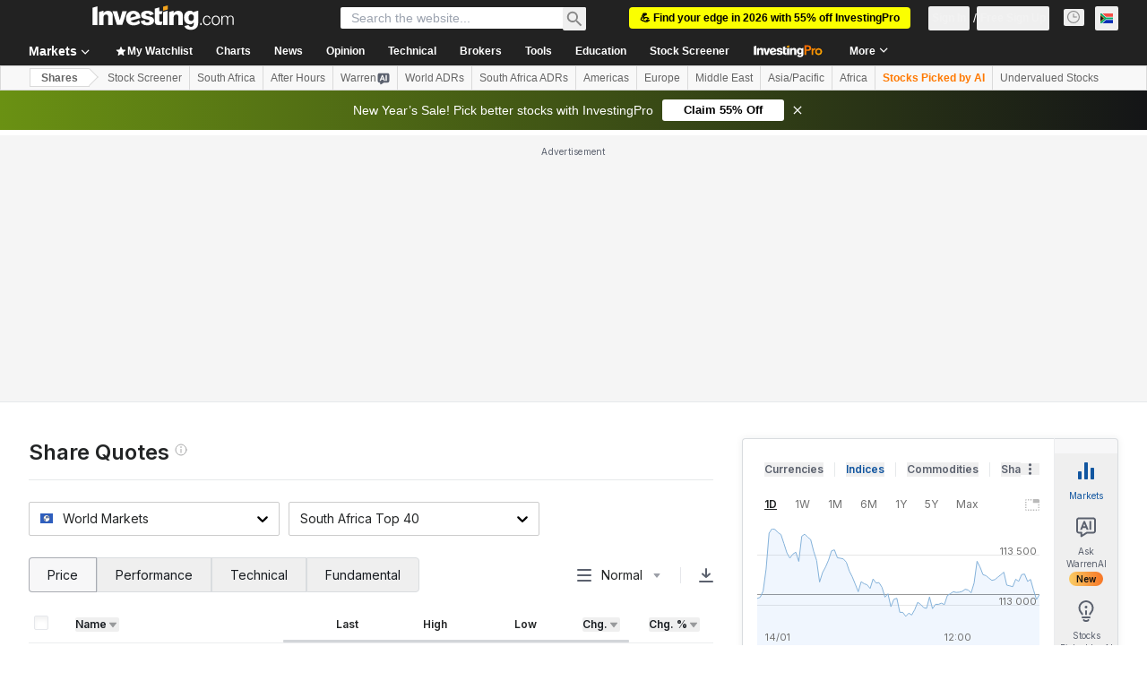

--- FILE ---
content_type: application/javascript
request_url: https://promos.investing.com/eu-a4flkt7l2b/z9gd/9a63d23b-49c1-4335-b698-e7f3ab10af6c/za.investing.com/jsonp/z?cb=1768455974703&callback=__dgobquebf6web8
body_size: 513
content:
__dgobquebf6web8({"rand":128359,"ts":1768455975154.0,"success":true,"geo":{"zipcode":"43215","ip":"18.216.33.223","continent_name":"North America","longitude":-83.0061,"metro_code":535,"time_zone":"America/New_York","region_name":"Ohio","continent_code":"NA","country_code":"US","city":"Columbus","region_code":"OH","latitude":39.9625,"country_name":"United States"},"da":"bg*br*al|Apple%bt*bm*bs*cb*bu*dl$0^j~m|131.0.0.0%v~d~f~primarySoftwareType|Robot%s~r~dg*e~b~dq*z|Blink%cn*ds*ba*ch*cc*n|Chrome%t~bl*ac~aa~g~y|macOS%ce*ah~bq*bd~dd*cq$0^cl*df*bp*ad|Desktop%bh*c~dc*dn*bi*ae~ci*cx*p~bk*de*bc*i~h|10.15.7%cd*w~cu*ck*l~u~partialIdentification*af~bz*db*ab*q~a*cp$0^dh*k|Apple%cr*ag|-"});

--- FILE ---
content_type: application/javascript
request_url: https://cdn.investing.com/x/085908c/_next/static/085908c/_buildManifest.js
body_size: 6702
content:
self.__BUILD_MANIFEST=function(i,s,e,a,c,n,t,o,r,d,u,h,l,b,k,f,g,m,p,q,v,j,y,w,z,x,_,I,B,F,A,D,P,S,E,L,M,N,T,U,C,H,R,G,J,K,O,Q,V,W,X,Y,Z,$,ii,is,ie,ia,ic,it,io,ir,id,iu){return{__rewrites:{afterFiles:[{has:i,source:"/equities/africa",destination:"/equities/continents/africa"},{has:i,source:"/equities/americas",destination:"/equities/continents/americas"},{has:i,source:"/equities/asia-pacific",destination:"/equities/continents/asia-pacific"},{has:i,source:"/equities/europe",destination:"/equities/continents/europe"},{has:i,source:"/equities/middle-east",destination:"/equities/continents/middle-east"},{has:i,source:"/equities/argentina",destination:"/equities/countries/argentina"},{has:i,source:"/equities/abu-dhabi",destination:"/equities/countries/abu-dhabi"},{has:i,source:"/equities/australia",destination:"/equities/countries/australia"},{has:i,source:"/equities/austria",destination:"/equities/countries/austria"},{has:i,source:"/equities/bahrain",destination:"/equities/countries/bahrain"},{has:i,source:"/equities/bangladesh",destination:"/equities/countries/bangladesh"},{has:i,source:"/equities/belgium",destination:"/equities/countries/belgium"},{has:i,source:"/equities/bosnia",destination:"/equities/countries/bosnia"},{has:i,source:"/equities/botswana",destination:"/equities/countries/botswana"},{has:i,source:"/equities/brazil",destination:"/equities/countries/brazil"},{has:i,source:"/equities/bulgaria",destination:"/equities/countries/bulgaria"},{has:i,source:"/equities/canada",destination:"/equities/countries/canada"},{has:i,source:"/equities/chile",destination:"/equities/countries/chile"},{has:i,source:"/equities/china",destination:"/equities/countries/china"},{has:i,source:"/equities/colombia",destination:"/equities/countries/colombia"},{has:i,source:"/equities/costa-rica",destination:"/equities/countries/costa-rica"},{has:i,source:"/equities/ivory-coast",destination:"/equities/countries/ivory-coast"},{has:i,source:"/equities/croatia",destination:"/equities/countries/croatia"},{has:i,source:"/equities/cyprus",destination:"/equities/countries/cyprus"},{has:i,source:"/equities/czech-republic",destination:"/equities/countries/czech-republic"},{has:i,source:"/equities/denmark",destination:"/equities/countries/denmark"},{has:i,source:"/equities/dubai",destination:"/equities/countries/dubai"},{has:i,source:"/equities/egypt",destination:"/equities/countries/egypt"},{has:i,source:"/equities/estonia",destination:"/equities/countries/estonia"},{has:i,source:"/equities/finland",destination:"/equities/countries/finland"},{has:i,source:"/equities/france",destination:"/equities/countries/france"},{has:i,source:"/equities/germany",destination:"/equities/countries/germany"},{has:i,source:"/equities/greece",destination:"/equities/countries/greece"},{has:i,source:"/equities/hong-kong",destination:"/equities/countries/hong-kong"},{has:i,source:"/equities/hungary",destination:"/equities/countries/hungary"},{has:i,source:"/equities/iceland",destination:"/equities/countries/iceland"},{has:i,source:"/equities/india",destination:"/equities/countries/india"},{has:i,source:"/equities/indonesia",destination:"/equities/countries/indonesia"},{has:i,source:"/equities/iraq",destination:"/equities/countries/iraq"},{has:i,source:"/equities/ireland",destination:"/equities/countries/ireland"},{has:i,source:"/equities/israel",destination:"/equities/countries/israel"},{has:i,source:"/equities/italy",destination:"/equities/countries/italy"},{has:i,source:"/equities/jamaica",destination:"/equities/countries/jamaica"},{has:i,source:"/equities/japan",destination:"/equities/countries/japan"},{has:i,source:"/equities/jordan",destination:"/equities/countries/jordan"},{has:i,source:"/equities/kazakhstan",destination:"/equities/countries/kazakhstan"},{has:i,source:"/equities/kenya",destination:"/equities/countries/kenya"},{has:i,source:"/equities/kuwait",destination:"/equities/countries/kuwait"},{has:i,source:"/equities/latvia",destination:"/equities/countries/latvia"},{has:i,source:"/equities/lebanon",destination:"/equities/countries/lebanon"},{has:i,source:"/equities/lithuania",destination:"/equities/countries/lithuania"},{has:i,source:"/equities/luxembourg",destination:"/equities/countries/luxembourg"},{has:i,source:"/equities/malawi",destination:"/equities/countries/malawi"},{has:i,source:"/equities/malaysia",destination:"/equities/countries/malaysia"},{has:i,source:"/equities/malta",destination:"/equities/countries/malta"},{has:i,source:"/equities/mauritius",destination:"/equities/countries/mauritius"},{has:i,source:"/equities/mexico",destination:"/equities/countries/mexico"},{has:i,source:"/equities/mongolia",destination:"/equities/countries/mongolia"},{has:i,source:"/equities/montenegro",destination:"/equities/countries/montenegro"},{has:i,source:"/equities/morocco",destination:"/equities/countries/morocco"},{has:i,source:"/equities/namibia",destination:"/equities/countries/namibia"},{has:i,source:"/equities/netherlands",destination:"/equities/countries/netherlands"},{has:i,source:"/equities/new-zealand",destination:"/equities/countries/new-zealand"},{has:i,source:"/equities/nigeria",destination:"/equities/countries/nigeria"},{has:i,source:"/equities/norway",destination:"/equities/countries/norway"},{has:i,source:"/equities/oman",destination:"/equities/countries/oman"},{has:i,source:"/equities/pakistan",destination:"/equities/countries/pakistan"},{has:i,source:"/equities/palestine",destination:"/equities/countries/palestine"},{has:i,source:"/equities/peru",destination:"/equities/countries/peru"},{has:i,source:"/equities/philippines",destination:"/equities/countries/philippines"},{has:i,source:"/equities/poland",destination:"/equities/countries/poland"},{has:i,source:"/equities/portugal",destination:"/equities/countries/portugal"},{has:i,source:"/equities/qatar",destination:"/equities/countries/qatar"},{has:i,source:"/equities/romania",destination:"/equities/countries/romania"},{has:i,source:"/equities/russia",destination:"/equities/countries/russia"},{has:i,source:"/equities/rwanda",destination:"/equities/countries/rwanda"},{has:i,source:"/equities/saudi-arabia",destination:"/equities/countries/saudi-arabia"},{has:i,source:"/equities/serbia",destination:"/equities/countries/serbia"},{has:i,source:"/equities/singapore",destination:"/equities/countries/singapore"},{has:i,source:"/equities/slovakia",destination:"/equities/countries/slovakia"},{has:i,source:"/equities/slovenia",destination:"/equities/countries/slovenia"},{has:i,source:"/equities/south-africa",destination:"/equities/countries/south-africa"},{has:i,source:"/equities/south-korea",destination:"/equities/countries/south-korea"},{has:i,source:"/equities/spain",destination:"/equities/countries/spain"},{has:i,source:"/equities/sri-lanka",destination:"/equities/countries/sri-lanka"},{has:i,source:"/equities/sweden",destination:"/equities/countries/sweden"},{has:i,source:"/equities/switzerland",destination:"/equities/countries/switzerland"},{has:i,source:"/equities/taiwan",destination:"/equities/countries/taiwan"},{has:i,source:"/equities/tanzania",destination:"/equities/countries/tanzania"},{has:i,source:"/equities/thailand",destination:"/equities/countries/thailand"},{has:i,source:"/equities/tunisia",destination:"/equities/countries/tunisia"},{has:i,source:"/equities/turkey",destination:"/equities/countries/turkey"},{has:i,source:"/equities/uganda",destination:"/equities/countries/uganda"},{has:i,source:"/equities/united-kingdom",destination:"/equities/countries/united-kingdom"},{has:i,source:"/equities/ukraine",destination:"/equities/countries/ukraine"},{has:i,source:"/equities/united-states",destination:"/equities/countries/united-states"},{has:i,source:"/equities/venezuela",destination:"/equities/countries/venezuela"},{has:i,source:"/equities/vietnam",destination:"/equities/countries/vietnam"},{has:i,source:"/equities/zambia",destination:"/equities/countries/zambia"},{has:i,source:"/equities/zimbabwe",destination:"/equities/countries/zimbabwe"},{has:i,source:"/indices/argentina-indices",destination:"/indices/countries/argentina-indices"},{has:i,source:"/indices/australia-indices",destination:"/indices/countries/australia-indices"},{has:i,source:"/indices/austria-indices",destination:"/indices/countries/austria-indices"},{has:i,source:"/indices/bahrain-indices",destination:"/indices/countries/bahrain-indices"},{has:i,source:"/indices/bangladesh-indices",destination:"/indices/countries/bangladesh-indices"},{has:i,source:"/indices/belgium-indices",destination:"/indices/countries/belgium-indices"},{has:i,source:"/indices/bosnia-indices",destination:"/indices/countries/bosnia-indices"},{has:i,source:"/indices/botswana-indices",destination:"/indices/countries/botswana-indices"},{has:i,source:"/indices/brazil-indices",destination:"/indices/countries/brazil-indices"},{has:i,source:"/indices/bulgaria-indices",destination:"/indices/countries/bulgaria-indices"},{has:i,source:"/indices/canada-indices",destination:"/indices/countries/canada-indices"},{has:i,source:"/indices/chile-indices",destination:"/indices/countries/chile-indices"},{has:i,source:"/indices/china-indices",destination:"/indices/countries/china-indices"},{has:i,source:"/indices/colombia-indices",destination:"/indices/countries/colombia-indices"},{has:i,source:"/indices/costa-rica-indices",destination:"/indices/countries/costa-rica-indices"},{has:i,source:"/indices/ivory-coast-indices",destination:"/indices/countries/ivory-coast-indices"},{has:i,source:"/indices/croatia-indices",destination:"/indices/countries/croatia-indices"},{has:i,source:"/indices/cyprus-indices",destination:"/indices/countries/cyprus-indices"},{has:i,source:"/indices/czech-republic-indices",destination:"/indices/countries/czech-republic-indices"},{has:i,source:"/indices/denmark-indices",destination:"/indices/countries/denmark-indices"},{has:i,source:"/indices/dubai-indices",destination:"/indices/countries/dubai-indices"},{has:i,source:"/indices/egypt-indices",destination:"/indices/countries/egypt-indices"},{has:i,source:"/indices/estonia-indices",destination:"/indices/countries/estonia-indices"},{has:i,source:"/indices/finland-indices",destination:"/indices/countries/finland-indices"},{has:i,source:"/indices/france-indices",destination:"/indices/countries/france-indices"},{has:i,source:"/indices/germany-indices",destination:"/indices/countries/germany-indices"},{has:i,source:"/indices/greece-indices",destination:"/indices/countries/greece-indices"},{has:i,source:"/indices/hong-kong-indices",destination:"/indices/countries/hong-kong-indices"},{has:i,source:"/indices/hungary-indices",destination:"/indices/countries/hungary-indices"},{has:i,source:"/indices/iceland-indices",destination:"/indices/countries/iceland-indices"},{has:i,source:"/indices/india-indices",destination:"/indices/countries/india-indices"},{has:i,source:"/indices/indonesia-indices",destination:"/indices/countries/indonesia-indices"},{has:i,source:"/indices/iraq-indices",destination:"/indices/countries/iraq-indices"},{has:i,source:"/indices/ireland-indices",destination:"/indices/countries/ireland-indices"},{has:i,source:"/indices/israeli-indices",destination:"/indices/countries/israeli-indices"},{has:i,source:"/indices/italy-indices",destination:"/indices/countries/italy-indices"},{has:i,source:"/indices/jamaica-indices",destination:"/indices/countries/jamaica-indices"},{has:i,source:"/indices/japan-indices",destination:"/indices/countries/japan-indices"},{has:i,source:"/indices/jordan-indices",destination:"/indices/countries/jordan-indices"},{has:i,source:"/indices/kazakhstan-indices",destination:"/indices/countries/kazakhstan-indices"},{has:i,source:"/indices/kenya-indices",destination:"/indices/countries/kenya-indices"},{has:i,source:"/indices/kuwaiti-indices",destination:"/indices/countries/kuwaiti-indices"},{has:i,source:"/indices/latvia-indices",destination:"/indices/countries/latvia-indices"},{has:i,source:"/indices/lebanon-indices",destination:"/indices/countries/lebanon-indices"},{has:i,source:"/indices/lithuania-indices",destination:"/indices/countries/lithuania-indices"},{has:i,source:"/indices/luxembourg-indices",destination:"/indices/countries/luxembourg-indices"},{has:i,source:"/indices/malawi-indices",destination:"/indices/countries/malawi-indices"},{has:i,source:"/indices/malaysia-indices",destination:"/indices/countries/malaysia-indices"},{has:i,source:"/indices/malta-indices",destination:"/indices/countries/malta-indices"},{has:i,source:"/indices/mauritius-indices",destination:"/indices/countries/mauritius-indices"},{has:i,source:"/indices/mexico-indices",destination:"/indices/countries/mexico-indices"},{has:i,source:"/indices/mongolia-indices",destination:"/indices/countries/mongolia-indices"},{has:i,source:"/indices/montenegro-indices",destination:"/indices/countries/montenegro-indices"},{has:i,source:"/indices/morocco-indices",destination:"/indices/countries/morocco-indices"},{has:i,source:"/indices/namibia-indices",destination:"/indices/countries/namibia-indices"},{has:i,source:"/indices/netherlands-indices",destination:"/indices/countries/netherlands-indices"},{has:i,source:"/indices/new-zealand-indices",destination:"/indices/countries/new-zealand-indices"},{has:i,source:"/indices/nigeria-indices",destination:"/indices/countries/nigeria-indices"},{has:i,source:"/indices/norway-indices",destination:"/indices/countries/norway-indices"},{has:i,source:"/indices/oman-indices",destination:"/indices/countries/oman-indices"},{has:i,source:"/indices/pakistan-indices",destination:"/indices/countries/pakistan-indices"},{has:i,source:"/indices/palestine-indices",destination:"/indices/countries/palestine-indices"},{has:i,source:"/indices/peru-indices",destination:"/indices/countries/peru-indices"},{has:i,source:"/indices/philippines-indices",destination:"/indices/countries/philippines-indices"},{has:i,source:"/indices/poland-indices",destination:"/indices/countries/poland-indices"},{has:i,source:"/indices/portugal-indices",destination:"/indices/countries/portugal-indices"},{has:i,source:"/indices/qatar-indices",destination:"/indices/countries/qatar-indices"},{has:i,source:"/indices/romania-indices",destination:"/indices/countries/romania-indices"},{has:i,source:"/indices/russia-indices",destination:"/indices/countries/russia-indices"},{has:i,source:"/indices/rwanda-indices",destination:"/indices/countries/rwanda-indices"},{has:i,source:"/indices/saudi-arabia-indices",destination:"/indices/countries/saudi-arabia-indices"},{has:i,source:"/indices/serbia-indices",destination:"/indices/countries/serbia-indices"},{has:i,source:"/indices/singapore-indices",destination:"/indices/countries/singapore-indices"},{has:i,source:"/indices/slovakia-indices",destination:"/indices/countries/slovakia-indices"},{has:i,source:"/indices/slovenia-indices",destination:"/indices/countries/slovenia-indices"},{has:i,source:"/indices/south-africa-indices",destination:"/indices/countries/south-africa-indices"},{has:i,source:"/indices/south-korea-indices",destination:"/indices/countries/south-korea-indices"},{has:i,source:"/indices/spain-indices",destination:"/indices/countries/spain-indices"},{has:i,source:"/indices/sri-lanka-indices",destination:"/indices/countries/sri-lanka-indices"},{has:i,source:"/indices/sweden-indices",destination:"/indices/countries/sweden-indices"},{has:i,source:"/indices/switzerland-indices",destination:"/indices/countries/switzerland-indices"},{has:i,source:"/indices/taiwan-indices",destination:"/indices/countries/taiwan-indices"},{has:i,source:"/indices/tanzania-indices",destination:"/indices/countries/tanzania-indices"},{has:i,source:"/indices/thailand-indices",destination:"/indices/countries/thailand-indices"},{has:i,source:"/indices/tunisia-indices",destination:"/indices/countries/tunisia-indices"},{has:i,source:"/indices/turkey-indices",destination:"/indices/countries/turkey-indices"},{has:i,source:"/indices/uganda-indices",destination:"/indices/countries/uganda-indices"},{has:i,source:"/indices/uk-indices",destination:"/indices/countries/uk-indices"},{has:i,source:"/indices/ukraine-indices",destination:"/indices/countries/ukraine-indices"},{has:i,source:"/indices/usa-indices",destination:"/indices/countries/usa-indices"},{has:i,source:"/indices/venezuela-indices",destination:"/indices/countries/venezuela-indices"},{has:i,source:"/indices/vietnam-indices",destination:"/indices/countries/vietnam-indices"},{has:i,source:"/indices/zambia-indices",destination:"/indices/countries/zambia-indices"},{has:i,source:"/indices/zimbabwe-indices",destination:"/indices/countries/zimbabwe-indices"},{has:i,source:"/equities/:country-adrs",destination:"/equities/adrs/:country"},{has:i,source:"/equities/:country(abu-dhabi|argentina|australia|austria|bahrain|bangladesh|belgium|bosnia|botswana|brazil|bulgaria|canada|chile|china|colombia|costa-rica|croatia|cyprus|czech-republic|denmark|egypt|estonia|finland|france|germany|greece|hong-kong|hungary|iceland|india|indonesia|iraq|ireland|israel|italy|ivory-coast|jamaica|japan|jordan|kazakhstan|kenya|kuwait|latvia|lebanon|lithuania|luxembourg|malawi|malaysia|malta|mauritius|mexico|mongolia|montenegro|morocco|namibia|netherlands|new-zealand|nigeria|norway|oman|pakistan|palestine|peru|philippines|poland|portugal|qatar|romania|russia|rwanda|saudi-arabia|serbia|singapore|slovakia|slovenia|south-africa|south-korea|spain|sri-lanka|sweden|switzerland|taiwan|tanzania|thailand|tunisia|turkey|uae|uganda|ukraine|united-kingdom|united-states|venezuela|vietnam|zambia|zimbabwe)/:metric(52-week-high|52-week-low|most-active-stocks|top-stock-gainers|top-stock-losers)",destination:"/equities/country-metrics/:country?metric=:metric"},{has:i,source:"/equities/:metric(52-week-high|52-week-low|most-active-stocks|top-stock-gainers|top-stock-losers)",destination:"/equities/country-metrics/default?metric=:metric"},{has:i,source:"/equities/most-undervalued",destination:"/equities/country-metrics/most-undervalued?country=default"},{has:i,source:"/equities/:country(abu-dhabi|argentina|australia|austria|bahrain|bangladesh|belgium|bosnia|botswana|brazil|bulgaria|canada|chile|china|colombia|costa-rica|croatia|cyprus|czech-republic|denmark|egypt|estonia|finland|france|germany|greece|hong-kong|hungary|iceland|india|indonesia|iraq|ireland|israel|italy|ivory-coast|jamaica|japan|jordan|kazakhstan|kenya|kuwait|latvia|lebanon|lithuania|luxembourg|malawi|malaysia|malta|mauritius|mexico|mongolia|montenegro|morocco|namibia|netherlands|new-zealand|nigeria|norway|oman|pakistan|palestine|peru|philippines|poland|portugal|qatar|romania|russia|rwanda|saudi-arabia|serbia|singapore|slovakia|slovenia|south-africa|south-korea|spain|sri-lanka|sweden|switzerland|taiwan|tanzania|thailand|tunisia|turkey|uae|uganda|ukraine|united-kingdom|united-states|venezuela|vietnam|zambia|zimbabwe)/most-undervalued",destination:"/equities/country-metrics/most-undervalued?country=:country"},{has:i,source:"/equities/most-overvalued",destination:"/equities/country-metrics/most-overvalued?country=default"},{has:i,source:"/equities/:country(abu-dhabi|argentina|australia|austria|bahrain|bangladesh|belgium|bosnia|botswana|brazil|bulgaria|canada|chile|china|colombia|costa-rica|croatia|cyprus|czech-republic|denmark|egypt|estonia|finland|france|germany|greece|hong-kong|hungary|iceland|india|indonesia|iraq|ireland|israel|italy|ivory-coast|jamaica|japan|jordan|kazakhstan|kenya|kuwait|latvia|lebanon|lithuania|luxembourg|malawi|malaysia|malta|mauritius|mexico|mongolia|montenegro|morocco|namibia|netherlands|new-zealand|nigeria|norway|oman|pakistan|palestine|peru|philippines|poland|portugal|qatar|romania|russia|rwanda|saudi-arabia|serbia|singapore|slovakia|slovenia|south-africa|south-korea|spain|sri-lanka|sweden|switzerland|taiwan|tanzania|thailand|tunisia|turkey|uae|uganda|ukraine|united-kingdom|united-states|venezuela|vietnam|zambia|zimbabwe)/most-overvalued",destination:"/equities/country-metrics/most-overvalued?country=:country"}],beforeFiles:[{has:i,source:"/health",destination:"/api/_health"},{has:i,source:"/metrics",destination:"/api/_metrics"},{has:i,source:"/next/user/sign-out",destination:"/api/sign-out"}],fallback:[]},__routerFilterStatic:{numItems:8,errorRate:1e-4,numBits:154,numHashes:14,bitArray:[0,1,1,0,u,u,h,h,u,u,u,u,u,u,u,u,h,h,h,u,h,u,h,h,h,h,h,u,u,u,u,h,h,u,h,h,h,h,h,h,h,u,h,h,h,u,h,u,u,u,u,u,h,u,h,h,h,u,u,u,u,u,u,h,h,u,h,h,u,h,h,h,h,u,u,u,h,h,u,u,u,u,h,u,u,u,h,u,h,u,h,h,h,h,h,h,u,u,u,u,u,h,u,h,h,h,h,h,u,h,u,h,u,u,h,h,h,u,h,u,u,u,u,u,h,u,u,u,h,u,h,u,u,h,h,u,h,u,h,h,u,u,h,h,h,h,h,h,u,u,h,h,u,u]},__routerFilterDynamic:{numItems:h,errorRate:1e-4,numBits:20,numHashes:14,bitArray:[u,u,h,u,h,u,u,u,h,u,u,u,h,h,h,h,h,u,u,h]},"/":[e,n,b,w,s,a,c,t,o,r,d,k,l,f,g,q,P,"static/chunks/4602-3658b860a9564a49.js",$,"static/css/d13ee981d48e675b.css","static/chunks/pages/index-cd8bf665117ee102.js"],"/_error":["static/chunks/pages/_error-33e30204566a169c.js"],"/analysis":[e,n,b,s,a,c,t,o,r,d,k,m,y,M,ii,is,"static/chunks/pages/analysis-7456ba573f83d51b.js"],"/analysis/[...params]":[e,n,b,w,N,ie,s,a,c,t,o,r,d,k,m,T,U,ia,"static/css/4e141d2af9ea7865.css","static/chunks/pages/analysis/[...params]-2212fb4edbc59310.js"],"/article-hooks-preview":[N,U,"static/chunks/pages/article-hooks-preview-a97b1fb68065e6b7.js"],"/charts":[e,n,s,a,c,t,o,r,d,"static/css/6bfd780b0d8c3913.css","static/chunks/pages/charts-6216d1fd4a6ace8c.js"],"/charts/cryptocurrency-charts":[e,n,s,a,c,t,o,r,d,y,z,x,"static/chunks/pages/charts/cryptocurrency-charts-22cb2ddcba885edc.js"],"/charts/forex-charts":[e,n,s,a,c,t,o,r,d,y,z,x,"static/chunks/pages/charts/forex-charts-d14eafcf63445125.js"],"/charts/futures-charts":[e,n,s,a,c,t,o,r,d,y,z,x,"static/chunks/pages/charts/futures-charts-169195c36d5b382b.js"],"/charts/indices-charts":[e,n,s,a,c,t,o,r,d,y,z,x,"static/chunks/pages/charts/indices-charts-95349df42d48a006.js"],"/charts/live-charts":[e,n,s,a,c,t,o,r,d,y,z,x,"static/chunks/pages/charts/live-charts-afbd309fdce42f4c.js"],"/charts/multiple-forex-streaming-charts":[e,n,s,a,c,t,o,r,d,y,z,x,"static/chunks/pages/charts/multiple-forex-streaming-charts-328efda1ca1a321a.js"],"/charts/multiple-indices-streaming-charts":[e,n,s,a,c,t,o,r,d,y,z,x,"static/chunks/pages/charts/multiple-indices-streaming-charts-bf7060a4a8d48883.js"],"/charts/stocks-charts":[e,n,s,a,c,t,o,r,d,y,z,x,"static/chunks/pages/charts/stocks-charts-ff73b2f0ba83f2be.js"],"/commodities":[e,n,s,a,c,t,o,r,d,l,f,g,_,I,"static/chunks/pages/commodities-c0c46e9e60012b9a.js"],"/commodities/energy":[e,n,s,a,c,t,o,r,d,l,f,g,_,I,"static/chunks/pages/commodities/energy-1d67f2f2d0d19d9a.js"],"/commodities/grains":[e,n,s,a,c,t,o,r,d,l,f,g,_,I,"static/chunks/pages/commodities/grains-72321c9744f6f575.js"],"/commodities/meats":[e,n,s,a,c,t,o,r,d,l,f,g,_,I,"static/chunks/pages/commodities/meats-d5d6246b371816f0.js"],"/commodities/metals":[e,n,s,a,c,t,o,r,d,l,f,g,_,I,"static/chunks/pages/commodities/metals-ff3124e4ed24ff8b.js"],"/commodities/real-time-futures":[e,n,b,s,a,c,t,o,r,d,k,l,m,f,g,p,q,v,j,"static/chunks/pages/commodities/real-time-futures-7dea7a76de31c483.js"],"/commodities/softs":[e,n,s,a,c,t,o,r,d,l,f,g,_,I,"static/chunks/pages/commodities/softs-b0903efed8d48df2.js"],"/commodities/[...commodity]":[e,n,s,a,c,t,o,r,d,B,"static/chunks/pages/commodities/[...commodity]-49e426d6c49ebd8c.js"],"/crypto":[e,n,b,s,a,c,t,o,r,d,k,l,m,f,g,C,"static/css/a81ecf15f11e92fd.css","static/chunks/pages/crypto-bf46878812c44383.js"],"/crypto/currencies":[e,n,s,a,c,t,o,r,d,l,C,ic,it,"static/chunks/pages/crypto/currencies-581f363f541d93b0.js"],"/crypto/currencies/[path]":[e,n,s,a,c,t,o,r,d,l,C,ic,it,"static/chunks/pages/crypto/currencies/[path]-ce499e0cdafcdadb.js"],"/crypto/[...crypto]":[e,n,s,a,c,t,o,r,d,B,"static/chunks/pages/crypto/[...crypto]-720194aee9c699b7.js"],"/currencies/fx-futures":[e,n,b,s,a,c,t,o,r,d,k,l,m,f,g,p,q,v,j,"static/chunks/pages/currencies/fx-futures-ff688f0c6dca678c.js"],"/currencies/single-currency-crosses":[e,n,b,s,a,c,t,o,r,d,k,l,m,f,g,p,q,v,j,"static/chunks/pages/currencies/single-currency-crosses-15322b45702e1bc0.js"],"/currencies/streaming-forex-rates-majors":[e,n,b,s,a,c,t,o,r,d,k,l,m,f,g,p,q,v,j,"static/chunks/pages/currencies/streaming-forex-rates-majors-5a1191087ed5d19f.js"],"/currencies/[[...currency]]":[e,n,b,s,a,c,t,o,r,d,k,m,y,"static/chunks/1850-fc5962dd4d0f54ab.js","static/chunks/3507-9b28062a22b973d9.js",M,"static/chunks/5372-20905991c1148267.js","static/chunks/9239-595f878607f691db.js","static/chunks/32-4a160e3ee3d9aa19.js","static/chunks/654-50299b20f55907c2.js","static/chunks/8187-52740d21f12e539a.js",P,"static/css/2767e78620f230d0.css","static/chunks/pages/currencies/[[...currency]]-e555295ba1c5b950.js"],"/discover/ai-robotics-etfs":[e,n,b,s,a,c,t,o,r,d,k,l,m,f,g,p,q,v,j,"static/chunks/pages/discover/ai-robotics-etfs-2c648cfa33241aed.js"],"/discover/ai-stocks":[e,n,b,s,a,c,t,o,r,d,k,l,m,f,g,p,q,v,j,"static/chunks/pages/discover/ai-stocks-834022295aefac48.js"],"/discover/airlines-stocks":[e,n,b,s,a,c,t,o,r,d,k,l,m,f,g,p,q,v,j,"static/chunks/pages/discover/airlines-stocks-daeba11f4b09507e.js"],"/discover/automotive-stocks":[e,n,b,s,a,c,t,o,r,d,k,l,m,f,g,p,q,v,j,"static/chunks/pages/discover/automotive-stocks-f0e7d3ed10c4776b.js"],"/discover/bank-stocks":[e,n,b,s,a,c,t,o,r,d,k,l,m,f,g,p,q,v,j,"static/chunks/pages/discover/bank-stocks-5e3df9b794cd8a19.js"],"/discover/best-stocks-under-10":[e,n,b,s,a,c,t,o,r,d,k,l,m,f,g,p,q,v,j,"static/chunks/pages/discover/best-stocks-under-10-355f1478292f1c68.js"],"/discover/bitcoin-etfs":[e,n,b,s,a,c,t,o,r,d,k,l,m,f,g,p,q,v,j,"static/chunks/pages/discover/bitcoin-etfs-d961700fd8272a32.js"],"/discover/brazil-acoes-eua":[e,n,b,s,a,c,t,o,r,d,k,l,m,f,g,p,q,v,j,"static/chunks/pages/discover/brazil-acoes-eua-1232aac951e9f3ef.js"],"/discover/brazil-agro-stocks":[e,n,b,s,a,c,t,o,r,d,k,l,m,f,g,p,q,v,j,"static/chunks/pages/discover/brazil-agro-stocks-85173dc283ec17fa.js"],"/discover/brazil-bdrs":[e,n,b,s,a,c,t,o,r,d,k,l,m,f,g,p,q,v,j,"static/chunks/pages/discover/brazil-bdrs-1e478eabc4096dcc.js"],"/discover/brazil-etfs-cripto-bitcoin":[e,n,b,s,a,c,t,o,r,d,k,l,m,f,g,p,q,v,j,"static/chunks/pages/discover/brazil-etfs-cripto-bitcoin-c0cec6e4f0cbd4cb.js"],"/discover/brazil-fi-infras":[e,n,b,s,a,c,t,o,r,d,k,l,m,f,g,p,q,v,j,"static/chunks/pages/discover/brazil-fi-infras-81ae4333c2ba2a89.js"],"/discover/brazil-fips":[e,n,b,s,a,c,t,o,r,d,k,l,m,f,g,p,q,v,j,"static/chunks/pages/discover/brazil-fips-4a99c3ddeee52032.js"],"/discover/brazil-real-estate-stocks":[e,n,b,s,a,c,t,o,r,d,k,l,m,f,g,p,q,v,j,"static/chunks/pages/discover/brazil-real-estate-stocks-9205c2f6a3d8b2df.js"],"/discover/crypto-etfs":[e,n,b,s,a,c,t,o,r,d,k,l,m,f,g,p,q,v,j,"static/chunks/pages/discover/crypto-etfs-bb9c17e9f4187ea1.js"],"/discover/cybersecurity-stocks":[e,n,b,s,a,c,t,o,r,d,k,l,m,f,g,p,q,v,j,"static/chunks/pages/discover/cybersecurity-stocks-41b60ca7868e6b24.js"],"/discover/edtech-stocks":[e,n,b,s,a,c,t,o,r,d,k,l,m,f,g,p,q,v,j,"static/chunks/pages/discover/edtech-stocks-61d9d7a24be9a341.js"],"/discover/electric-vehicles-stocks":[e,n,b,s,a,c,t,o,r,d,k,l,m,f,g,p,q,v,j,"static/chunks/pages/discover/electric-vehicles-stocks-1c2e9fcce891b9e8.js"],"/discover/football-clubs-stocks":[e,n,b,s,a,c,t,o,r,d,k,l,m,f,g,p,q,v,j,"static/chunks/pages/discover/football-clubs-stocks-72ad1d81b1387335.js"],"/discover/football-fan-tokens":[e,n,b,s,a,c,t,o,r,d,k,l,m,f,g,p,q,v,j,"static/chunks/pages/discover/football-fan-tokens-ed49e1f18e15ae36.js"],"/discover/gaming-stocks":[e,n,b,s,a,c,t,o,r,d,k,l,m,f,g,p,q,v,j,"static/chunks/pages/discover/gaming-stocks-e930404cbba29e21.js"],"/discover/high-dividend-stocks":[e,n,b,s,a,c,t,o,r,d,k,l,m,f,g,p,q,v,j,"static/chunks/pages/discover/high-dividend-stocks-10a39b81ff521dac.js"],"/discover/india-ai-stocks":[e,n,b,s,a,c,t,o,r,d,k,l,m,f,g,p,q,v,j,"static/chunks/pages/discover/india-ai-stocks-3e067da095506e24.js"],"/discover/india-defence-stocks":[e,n,b,s,a,c,t,o,r,d,k,l,m,f,g,p,q,v,j,"static/chunks/pages/discover/india-defence-stocks-3b4bfd3f740dc676.js"],"/discover/india-dividend-stocks":[e,n,b,s,a,c,t,o,r,d,k,l,m,f,g,p,q,v,j,"static/chunks/pages/discover/india-dividend-stocks-713f9aea455c58e3.js"],"/discover/india-ev-stocks":[e,n,b,s,a,c,t,o,r,d,k,l,m,f,g,p,q,v,j,"static/chunks/pages/discover/india-ev-stocks-e55972c007bfb874.js"],"/discover/india-green-energy-stocks":[e,n,b,s,a,c,t,o,r,d,k,l,m,f,g,p,q,v,j,"static/chunks/pages/discover/india-green-energy-stocks-9bde8487a22a3012.js"],"/discover/india-it-stocks":[e,n,b,s,a,c,t,o,r,d,k,l,m,f,g,p,q,v,j,"static/chunks/pages/discover/india-it-stocks-2676ba90ff7e08cb.js"],"/discover/india-renewable-energy-stocks":[e,n,b,s,a,c,t,o,r,d,k,l,m,f,g,p,q,v,j,"static/chunks/pages/discover/india-renewable-energy-stocks-24855447c8cd0f0c.js"],"/discover/india-semiconductor-stocks":[e,n,b,s,a,c,t,o,r,d,k,l,m,f,g,p,q,v,j,"static/chunks/pages/discover/india-semiconductor-stocks-fef06d6cd33c2795.js"],"/discover/india-solar-energy-stocks":[e,n,b,s,a,c,t,o,r,d,k,l,m,f,g,p,q,v,j,"static/chunks/pages/discover/india-solar-energy-stocks-c8adf78dc7ac7483.js"],"/discover/longevity-stocks":[e,n,b,s,a,c,t,o,r,d,k,l,m,f,g,p,q,v,j,"static/chunks/pages/discover/longevity-stocks-b93ad99d35ad1c86.js"],"/discover/nuclear-energy":[e,n,b,s,a,c,t,o,r,d,k,l,m,f,g,p,q,v,j,"static/chunks/pages/discover/nuclear-energy-e21740cf0943e642.js"],"/discover/recession-proof-stocks":[e,n,b,s,a,c,t,o,r,d,k,l,m,f,g,p,q,v,j,"static/chunks/pages/discover/recession-proof-stocks-9ddccacaeb64fc0d.js"],"/discover/renewable-energy-etfs":[e,n,b,s,a,c,t,o,r,d,k,l,m,f,g,p,q,v,j,"static/chunks/pages/discover/renewable-energy-etfs-a92eb0891df511d5.js"],"/discover/renewable-energy-stocks":[e,n,b,s,a,c,t,o,r,d,k,l,m,f,g,p,q,v,j,"static/chunks/pages/discover/renewable-energy-stocks-4d66bf599695e874.js"],"/discover/starter-kit":[e,n,b,s,a,c,t,o,r,d,k,l,m,f,g,p,q,v,j,"static/chunks/pages/discover/starter-kit-3a76cf5740838ccd.js"],"/discover/top-dividend-stocks":[e,n,b,s,a,c,t,o,r,d,k,l,m,f,g,p,q,v,j,"static/chunks/pages/discover/top-dividend-stocks-a7fb376a96799835.js"],"/earnings-calendar":[e,n,s,a,c,t,o,r,d,l,f,g,H,io,"static/css/e93a91ef681d258e.css","static/chunks/pages/earnings-calendar-b3e242347451c5a9.js"],"/economic-calendar":[e,n,s,a,c,t,o,r,d,P,H,io,"static/css/f6bf77ea7b15ce2d.css","static/chunks/pages/economic-calendar-a7ac1dbdef8773f9.js"],"/economic-calendar/[slug]":["static/chunks/6baa49ab-452e08cd04267a67.js",e,n,b,"static/chunks/1729-e8571f935f117355.js",N,s,a,c,t,o,r,d,k,m,M,T,"static/css/466962baefaec875.css","static/chunks/pages/economic-calendar/[slug]-aa87af4303fa7a8b.js"],"/equities":[e,n,b,s,a,c,t,o,r,d,k,l,m,f,g,p,q,v,j,"static/chunks/pages/equities-80e58068684d4588.js"],"/equities/adrs/[country]":[e,n,b,s,a,c,t,o,r,d,k,l,m,f,g,p,q,v,j,"static/chunks/pages/equities/adrs/[country]-4ce5cae8b0967241.js"],"/equities/after-hours":[e,n,b,s,a,c,t,o,r,d,k,m,p,q,P,ir,"static/css/3031d5c972deecf7.css","static/chunks/pages/equities/after-hours-e27184cb1c388200.js"],"/equities/cannabis-stocks":[e,n,b,s,a,c,t,o,r,d,k,l,m,f,g,p,q,v,j,"static/chunks/pages/equities/cannabis-stocks-7cf4ae5eb7e6c90d.js"],"/equities/continents/[[...continent]]":[e,n,b,s,a,c,t,o,r,d,k,l,m,f,g,p,q,v,j,"static/chunks/pages/equities/continents/[[...continent]]-49f3c9ea5ea89b89.js"],"/equities/countries/[[...country]]":[e,n,b,s,a,c,t,o,r,d,k,l,m,f,g,p,q,v,j,"static/chunks/pages/equities/countries/[[...country]]-d338eaebf4f171b9.js"],"/equities/country-metrics/most-overvalued":[e,n,b,F,R,s,a,c,t,o,r,d,k,l,p,G,id,iu,"static/chunks/pages/equities/country-metrics/most-overvalued-955b3bea2f05eae7.js"],"/equities/country-metrics/most-undervalued":[e,n,b,F,R,s,a,c,t,o,r,d,k,l,p,G,id,iu,"static/chunks/pages/equities/country-metrics/most-undervalued-3d984728b28e1dd7.js"],"/equities/country-metrics/[...country]":[e,n,b,s,a,c,t,o,r,d,k,l,m,f,g,p,q,v,j,"static/chunks/pages/equities/country-metrics/[...country]-3dae972012138977.js"],"/equities/pre-market":[e,n,b,s,a,c,t,o,r,d,k,m,p,q,P,ir,"static/css/19add98cc389ab1a.css","static/chunks/pages/equities/pre-market-e25449bf9ecde166.js"],"/equities/trending-stocks":[e,n,b,s,a,c,t,o,r,d,k,l,m,f,g,p,q,v,j,"static/chunks/pages/equities/trending-stocks-061531c28f259a78.js"],"/equities/[...equity]":[e,n,s,a,c,t,o,r,d,B,"static/chunks/pages/equities/[...equity]-0d3ee14bcc48c1a7.js"],"/etfs/[[...etf]]":[e,n,s,a,c,t,o,r,d,B,"static/chunks/pages/etfs/[[...etf]]-3a007a11f51d44f2.js"],"/indices":[e,n,s,a,c,t,o,r,d,l,f,g,"static/css/52deafce8ce79b25.css","static/chunks/pages/indices-00705dbd7b1e09e4.js"],"/indices/commodities-indices":[e,n,b,s,a,c,t,o,r,d,k,l,m,f,g,p,q,v,j,"static/chunks/pages/indices/commodities-indices-20bd28b8c965b61a.js"],"/indices/countries/[[...country]]":[e,n,b,s,a,c,t,o,r,d,k,l,m,f,g,p,q,v,j,"static/chunks/pages/indices/countries/[[...country]]-bf030860ae063116.js"],"/indices/indices-cfds":[e,n,b,s,a,c,t,o,r,d,k,l,m,f,g,p,q,v,j,"static/chunks/pages/indices/indices-cfds-51194186df5d887e.js"],"/indices/indices-futures":[e,n,s,a,c,t,o,r,d,l,f,g,_,I,"static/chunks/pages/indices/indices-futures-4624aa95b3cc192f.js"],"/indices/major-indices":[e,n,b,s,a,c,t,o,r,d,k,l,m,f,g,p,q,v,j,"static/chunks/pages/indices/major-indices-560fbec9eae544c9.js"],"/indices/[...index]":[e,n,s,a,c,t,o,r,d,B,"static/chunks/pages/indices/[...index]-59a3f526b309ed95.js"],"/locales-preview":["static/chunks/pages/locales-preview-87d9e89db98b094b.js"],"/news":[e,n,b,w,s,a,c,t,o,r,d,k,m,y,M,ii,$,is,"static/chunks/pages/news-1aa2256ca1def1a1.js"],"/news/headlines":[e,n,b,F,R,s,a,c,t,o,r,d,k,G,"static/css/c0366f36a5dc9fda.css","static/chunks/pages/news/headlines-825bed383dc51768.js"],"/news/[...params]":[e,n,b,w,N,ie,s,a,c,t,o,r,d,k,m,T,U,ia,"static/css/b3a5469ccce643e0.css","static/chunks/pages/news/[...params]-cfdda6539c6dd9ac.js"],"/rates-bonds/brazil-tesouro-direto":[e,n,b,s,a,c,t,o,r,d,k,l,m,f,g,p,q,v,j,"static/chunks/pages/rates-bonds/brazil-tesouro-direto-ebe8111ad60a93a8.js"],"/rates-bonds/financial-futures":[e,n,s,a,c,t,o,r,d,l,f,g,_,I,"static/chunks/pages/rates-bonds/financial-futures-ce0115b480db89f0.js"],"/rates-bonds/israel-makams":[e,n,b,s,a,c,t,o,r,d,k,l,m,f,g,p,q,v,j,"static/chunks/pages/rates-bonds/israel-makams-297b24f37adb9170.js"],"/rates-bonds/world-cds":[e,n,b,s,a,c,t,o,r,d,k,l,m,f,g,p,q,v,j,"static/chunks/pages/rates-bonds/world-cds-3b7fcfa9f5a69890.js"],"/rates-bonds/[[...bond]]":[e,n,s,a,c,t,o,r,d,B,"static/chunks/pages/rates-bonds/[[...bond]]-012e5303493cef76.js"],"/signup":["static/css/6ef0bbe86c7eb13d.css","static/chunks/pages/signup-89bc0f18f6896891.js"],"/stock-screener":[J,K,s,O,Q,"static/chunks/pages/stock-screener-1a4ceb6dd2004b93.js"],"/stock-screener/[screeningId]":[J,K,s,O,Q,"static/chunks/pages/stock-screener/[screeningId]-7e1d6545fc63b07c.js"],"/stock-screener/[...friendlyPath]":[J,K,s,O,Q,"static/chunks/pages/stock-screener/[...friendlyPath]-f6a69d0581ddf2d9.js"],"/top-strip-preview":["static/chunks/pages/top-strip-preview-ce68cda665843083.js"],"/warrenai":[e,w,F,A,S,s,a,c,D,E,L,V,W,X,"static/chunks/pages/warrenai-a1f65d02eba1b069.js"],"/warrenai/chat/[id]":[e,w,F,A,S,s,a,c,D,E,L,V,W,X,"static/chunks/pages/warrenai/chat/[id]-c5470ec8d4120cbf.js"],"/warrenai/conversation/[id]":[F,A,S,D,E,L,"static/chunks/pages/warrenai/conversation/[id]-97732c6d5a2923a2.js"],"/warrenai/folder/[id]":[e,w,F,A,S,s,a,c,D,E,L,V,W,X,"static/chunks/pages/warrenai/folder/[id]-18d33ab2a1efb6fb.js"],"/warrenai/login":[w,D,"static/chunks/pages/warrenai/login-f6b72069233825a1.js"],"/warrenai/share/[id]":[F,A,S,D,E,L,"static/chunks/pages/warrenai/share/[id]-abab720fdaca56e9.js"],"/widgets-docs":[e,n,s,a,c,t,o,r,d,B,"static/chunks/pages/widgets-docs-3ca2a67c96099331.js"],"/widgets-docs/calendars/economic-calendar":[e,n,A,s,a,c,t,o,r,d,H,B,"static/chunks/pages/widgets-docs/calendars/economic-calendar-6b7854de85947b24.js"],sortedPages:["/","/_app","/_error","/analysis","/analysis/[...params]","/article-hooks-preview","/charts","/charts/cryptocurrency-charts","/charts/forex-charts","/charts/futures-charts","/charts/indices-charts","/charts/live-charts","/charts/multiple-forex-streaming-charts","/charts/multiple-indices-streaming-charts","/charts/stocks-charts","/commodities","/commodities/energy","/commodities/grains","/commodities/meats","/commodities/metals","/commodities/real-time-futures","/commodities/softs","/commodities/[...commodity]","/crypto","/crypto/currencies","/crypto/currencies/[path]","/crypto/[...crypto]","/currencies/fx-futures","/currencies/single-currency-crosses","/currencies/streaming-forex-rates-majors","/currencies/[[...currency]]","/discover/ai-robotics-etfs","/discover/ai-stocks","/discover/airlines-stocks","/discover/automotive-stocks","/discover/bank-stocks","/discover/best-stocks-under-10","/discover/bitcoin-etfs","/discover/brazil-acoes-eua","/discover/brazil-agro-stocks","/discover/brazil-bdrs","/discover/brazil-etfs-cripto-bitcoin","/discover/brazil-fi-infras","/discover/brazil-fips","/discover/brazil-real-estate-stocks","/discover/crypto-etfs","/discover/cybersecurity-stocks","/discover/edtech-stocks","/discover/electric-vehicles-stocks","/discover/football-clubs-stocks","/discover/football-fan-tokens","/discover/gaming-stocks","/discover/high-dividend-stocks","/discover/india-ai-stocks","/discover/india-defence-stocks","/discover/india-dividend-stocks","/discover/india-ev-stocks","/discover/india-green-energy-stocks","/discover/india-it-stocks","/discover/india-renewable-energy-stocks","/discover/india-semiconductor-stocks","/discover/india-solar-energy-stocks","/discover/longevity-stocks","/discover/nuclear-energy","/discover/recession-proof-stocks","/discover/renewable-energy-etfs","/discover/renewable-energy-stocks","/discover/starter-kit","/discover/top-dividend-stocks","/earnings-calendar","/economic-calendar","/economic-calendar/[slug]","/equities","/equities/adrs/[country]","/equities/after-hours","/equities/cannabis-stocks","/equities/continents/[[...continent]]","/equities/countries/[[...country]]","/equities/country-metrics/most-overvalued","/equities/country-metrics/most-undervalued","/equities/country-metrics/[...country]","/equities/pre-market","/equities/trending-stocks","/equities/[...equity]","/etfs/[[...etf]]","/indices","/indices/commodities-indices","/indices/countries/[[...country]]","/indices/indices-cfds","/indices/indices-futures","/indices/major-indices","/indices/[...index]","/locales-preview","/news","/news/headlines","/news/[...params]","/rates-bonds/brazil-tesouro-direto","/rates-bonds/financial-futures","/rates-bonds/israel-makams","/rates-bonds/world-cds","/rates-bonds/[[...bond]]","/signup","/stock-screener","/stock-screener/[screeningId]","/stock-screener/[...friendlyPath]","/top-strip-preview","/warrenai","/warrenai/chat/[id]","/warrenai/conversation/[id]","/warrenai/folder/[id]","/warrenai/login","/warrenai/share/[id]","/widgets-docs","/widgets-docs/calendars/economic-calendar"]}}(void 0,"static/chunks/5573-220815e6236dc3c6.js","static/chunks/1609-87c8b4b1a9146e4d.js","static/css/6760512ea63a6c61.css","static/chunks/2933-42da9fbe9dc9e9ad.js","static/chunks/8992-8a8e9eceb1b8e79f.js","static/chunks/3103-b8f23de4d5567197.js","static/chunks/58-13f42eee16b23cf0.js","static/chunks/5059-2dc9569fc4fa7b64.js","static/chunks/7231-6ce9f5c54cbdc74e.js",0,1,"static/chunks/5540-064b61cd347f979b.js","static/chunks/4031-b972eca9f46f18f2.js","static/chunks/37-76aacd3af41981ee.js","static/chunks/5660-a38b915536a4b3f5.js","static/chunks/31-42b09405fb166584.js","static/chunks/4308-30c274ca6a9252ae.js","static/chunks/639-e5738d123763829b.js","static/chunks/3588-1ef8e95c5840df86.js","static/chunks/1781-36f98b8ae3872923.js","static/css/d1b5209f9f526a76.css","static/chunks/9033-f15b6dbf1e3e885b.js","static/chunks/4587-7704bda28582a769.js","static/chunks/8533-5376fc9d3347316e.js","static/css/72b3c66a756b8e49.css","static/chunks/5710-6d05e7e289315548.js","static/css/edab601af4e9b942.css","static/css/77e248a8f33d538f.css","static/chunks/340-58c72b908e551da9.js","static/chunks/3830-8abf6ef0b1e0ffbe.js","static/chunks/6944-ce15b8d1653dee8d.js","static/chunks/4424-4b8fcdba0a204e28.js","static/chunks/9393-a6d65acbe7f72366.js","static/chunks/2358-4c7f4fbf186d06c8.js","static/chunks/7259-f4d616458fafad51.js","static/chunks/6721-3d233b32f4693d09.js","static/chunks/6649-437d4c61c60e04b7.js","static/chunks/7648-af42bee41c2b0b4a.js","static/css/75b415b4cc033280.css","static/chunks/3777-20db1eef3220e3dc.js","static/chunks/5843-24437671b79d08f8.js","static/chunks/2739-92223daec6db882c.js","static/chunks/8765-993101b965f2a52e.js","static/chunks/4287-91f0ba1eae32c2de.js","static/chunks/5931-62604b6f9bf03822.js","static/chunks/9611-8d30da2e95c10164.js","static/css/329e8c6c5ce0a78d.css","static/chunks/9410-c23d76decce7e126.js","static/chunks/2610-d69b204d09d89871.js","static/css/d64cb39153da0a6f.css",1e-4,14,"static/chunks/118-e2e877f950076054.js","static/chunks/5196-4f814ed2cde9a210.js","static/css/ff2e9b8716c3c5ec.css","static/chunks/5406-a7e8899620949bc3.js","static/chunks/9179-880657eb22fc0c90.js","static/chunks/6504-15db783f0dd130c1.js","static/css/1ca58a2e595c6dc2.css","static/chunks/2497-5631a669111eb786.js","static/chunks/3592-7a6f71f2590c93c9.js","static/chunks/9650-5fd0781882216201.js","static/css/e7b64679589860fd.css"),self.__BUILD_MANIFEST_CB&&self.__BUILD_MANIFEST_CB();